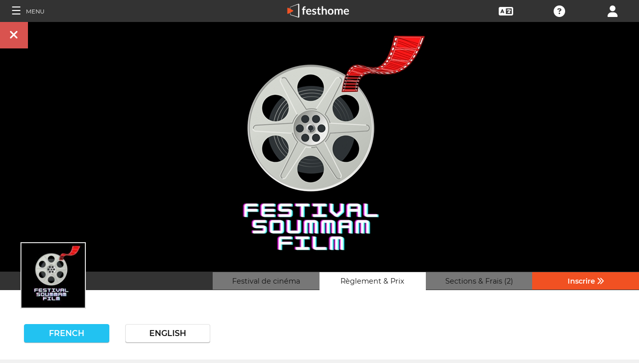

--- FILE ---
content_type: text/html; charset=UTF-8
request_url: https://filmmakers.festhome.com/fr/festival/premier-festival-international-du-film-scientifique-de-bejaia
body_size: 18086
content:
<!DOCTYPE html>
<html xmlns="http://www.w3.org/1999/xhtml" lang="fr">
<head>
<meta name="title" CONTENT="Premier Festival International du Film Scientifique de Bejaia - Festhome"/>
<meta name="author" CONTENT="Festhome" />
<meta name="description" CONTENT="﻿D&eacute;but du Festival: 12 Decembre 2022     ﻿Fin du Festival: 14 Decembre 2022

Le premier festival international du film scientifique de Bejaia est...">
<meta name="keywords" CONTENT="films, festival de cinéma, inscriptions">
<meta name="revisit" CONTENT="1 day" />
<meta name="distribution" CONTENT="Global" />
<meta name="robots" CONTENT="index,follow" />
<meta http-equiv="Content-Type" content="text/html; charset=utf-8" />
<meta http-equiv="Cache-control" content="public">
<link rel="apple-touch-icon" href="https://festhome.com/favicon.png"/>
<link rel="icon" type="image/png" href="https://festhome.com/favicon.png" />
<meta name="viewport" content="width=device-width, initial-scale=1.0, viewport-fit=cover, minimum-scale=1.0, maximum-scale=1.0, user-scalable=no">


			<link rel="canonical" hreflang="fr" href="https://festhome.com/fr/festival/premier-festival-international-du-film-scientifique-de-bejaia" />
		<link rel="alternate" hreflang="x-default" href="https://festhome.com/festival/premier-festival-international-du-film-scientifique-de-bejaia"/>
		
	<link rel="alternate" hreflang="en" href="https://festhome.com/en/festival/premier-festival-international-du-film-scientifique-de-bejaia"/>	<link rel="alternate" hreflang="es" href="https://festhome.com/es/festival/premier-festival-international-du-film-scientifique-de-bejaia"/>	<link rel="alternate" hreflang="fr" href="https://festhome.com/fr/festival/premier-festival-international-du-film-scientifique-de-bejaia"/>	<link rel="alternate" hreflang="it" href="https://festhome.com/it/festival/premier-festival-international-du-film-scientifique-de-bejaia"/>	<link rel="alternate" hreflang="pt" href="https://festhome.com/pt/festival/premier-festival-international-du-film-scientifique-de-bejaia"/>	<link rel="alternate" hreflang="de" href="https://festhome.com/de/festival/premier-festival-international-du-film-scientifique-de-bejaia"/>	<link rel="alternate" hreflang="ko" href="https://festhome.com/ko/festival/premier-festival-international-du-film-scientifique-de-bejaia"/>	<link rel="alternate" hreflang="ja" href="https://festhome.com/ja/festival/premier-festival-international-du-film-scientifique-de-bejaia"/>	<link rel="alternate" hreflang="ru" href="https://festhome.com/ru/festival/premier-festival-international-du-film-scientifique-de-bejaia"/>	

<title>Premier Festival International du Film Scientifique de Bejaia</title>



<!--<link rel="preconnect" href="https://kit-pro.fontawesome.com">-->
<!--<link rel="preconnect" href="https://stats.g.doubleclick.net">-->
<!--<link rel="preconnect" href="https://www.google-analytics.com">-->
<link rel="preconnect" href="https://www.googletagmanager.com" crossorigin>
<link rel="preconnect" href="https://widget.uservoice.com">

<style>
/*
.jwplayer:focus{outline:0}
.jw-tab-focus:focus{
	outline:#0b7ef4 solid 2px;
	outline: none;
	outline:#f15122 solid 0px;
}
.input_pay_class input[type=radio]:checked+label{border-color: #22c2f1;}
.input_pay_class label > img {height: 44px;}
#waivers_table { overflow: auto; }
*/
div.rating:before { color: #999 !important; }
.festhome-bg-medgrey-color { background-color: #999 !important;	}
.profile_circle {
position: relative;
display: inline-block;
height: 0;
border-radius: 50%;
-webkit-box-shadow: 0 @shadow-length 0 0 @shadow;
box-shadow: 0 @shadow-length 0 0 @shadow;
text-shadow: 0 @shadow-length 0 @shadow;
background: #fff;
color: #f15122;
font-size: 4em;
text-align: center;
line-height: 0;
background-size: cover; background-repeat: no-repeat; border: 1px solid #111; width: 42%; padding: 20% 0;
}
.input_button.dark-button {
	text-decoration: none;
	color: #22c2f1;
	background: rgba(33, 33, 33, 0.9);
	border: 1px solid #333;
}
.input_button.dark-button:hover {
	color: #fff;
	background:#222;
	border: 1px solid #22c2f1;
}
</style>
	
<script>
function analytics_script(){
  
  (function(i,s,o,g,r,a,m){i['GoogleAnalyticsObject']=r;i[r]=i[r]||function(){
  (i[r].q=i[r].q||[]).push(arguments)},i[r].l=1*new Date();a=s.createElement(o),
  m=s.getElementsByTagName(o)[0];a.async=1;a.src=g;m.parentNode.insertBefore(a,m)
  })(window,document,'script','//www.googletagmanager.com/gtag/js?id=G-T7NKZY3MN3','ga');
  
  window.dataLayer = window.dataLayer || [];
  function gtag(){dataLayer.push(arguments);}
  gtag('js', new Date());

  gtag('config', 'G-T7NKZY3MN3', { 'anonymize_ip': true });
/*
  (function(i,s,o,g,r,a,m){i['GoogleAnalyticsObject']=r;i[r]=i[r]||function(){
  (i[r].q=i[r].q||[]).push(arguments)},i[r].l=1*new Date();a=s.createElement(o),
  m=s.getElementsByTagName(o)[0];a.async=1;a.src=g;m.parentNode.insertBefore(a,m)
  })(window,document,'script','//www.google-analytics.com/analytics.js','ga');

  ga('create', 'G-T7NKZY3MN3', {
	  'storage': 'none',
	  'clientId': 'visitor-f81adc2c-f05d-4a80-ba03-b934f928fb6b'
	});
  ga('set', 'anonymizeIp', true);
  ga('send', 'pageview');
*/
}
</script>


<!-- Google Sign In -->
<meta name="google-signin-scope" content="profile email"/><meta name="google-signin-client_id" content="790093190230-a01d1bj6l6eknacsuvk26i9aeor7lb7j.apps.googleusercontent.com"/>

   	   				
	<!-- Facebook -->
	<meta property="og:title" content="Premier Festival International du Film Scientifique de Bejaia"/>	<meta property="og:type" content="website"/>	<meta property="og:image" content="http://festhomedocs.com/festivals/7374/logo-7374.jpg"/>	<meta property="og:url" content="https://festhome.com/f/7374/1/1"/>	<meta property="og:site_name" content="Festhome"/>	<meta property="fb:admins" content="628417192"/>	<meta property="fb:app_id" content="144447425612680"/>		<meta property="og:description" content="- Deadline: 01 Nov 2022
- No Entry Fee
- Short and Feature Films: "/>	
	<!-- Twitter -->
	<meta name="twitter:card" content="product"/>	<meta name="twitter:title" content="Premier Festival International du Film Scientifique de Bejaia"/>		<meta name="twitter:description" content="- Deadline: 01 Nov 2022
- No Entry Fee
- Short and Feature Films: "/>	<meta name="twitter:image" content="http://festhomedocs.com/festivals/7374/logo-7374.jpg"/>	<meta name="twitter:site" content="@festhome"/>	<meta name="twitter:data1" content="2022-08-01"/>	<meta name="twitter:label1" content="Call for entries / Apertura"/>	<meta name="twitter:data2" content="2022-11-01"/>	<meta name="twitter:label2" content="Deadline / Cierre"/>	<meta name="twitter:image:width" content="240"/>	<meta name="twitter:image:height" content="160"/>	<meta name="twitter:domain" content="festhome.com"/>	
		<script type="application/ld+json">
	{
		"@context": "https://schema.org",
		"@type": "Event",
		"url": "https://festhome.com/festival/premier-festival-international-du-film-scientifique-de-bejaia",
		"name": "Premier Festival International du Film Scientifique de Bejaia",
		"startDate": "2022-12-12",
		"endDate": "2022-12-14",
		"description": "﻿D&eacute;but du Festival: 12 Decembre 2022     ﻿Fin du Festival: 14 Decembre 2022

Le premier festival international du film scientifique de Bejaia est organis&eacute; par l'universit&eacute; Abderahmane Mira de Bejaia.

Le film scientifique occupe une place de choix, dans l'arsenal des outils didactiques pour la transmission du savoir.

Le festival que nous organisons se propose de lever les r&eacute;ticences a la t&eacute;l&eacute; communication par &quot; &eacute;cran catodique interpos&eacute; &quot; augmentant par voie de cons&eacute;quence la masse critique dans notre universit&eacute;.

Le festival accepte les films...",
		"image": [
			"https://festhomedocs.com/festivals/7374/logo-uncut-7374.jpg",
			"https://festhomedocs.com/festivals/7374/foto1_small-7374.jpg",
			"https://festhomedocs.com/festivals/7374/foto2_small-7374.jpg",
			"https://festhomedocs.com/festivals/7374/foto3_small-7374.jpg",
			"https://festhomedocs.com/festivals/7374/foto4_small-7374.jpg"
		],
		"location": {
			"@type": "Place",
			"address": {
				"@type": "PostalAddress",
				"streetAddress": "Université de Bejaia",
				"addressLocality": "Bejaia",
				"postalCode": "06000",
				"addressRegion": "Bejaia",
				"addressCountry": "Algeria"
			}
				}
			}
	</script>
		
	<style>.text-left,caption{text-align:left}a,body{color:#111}*,.main-nav{box-sizing:border-box}#navbar_menu,.main-nav{height:100%;position:fixed;z-index:155;top:0}.main-nav,.navbar_element,.toggle-menu,body,h1,h2,h3,h4,h5,h6{font-weight:400}.menu,.menu .fa{font-size:1.8em;line-height:42px;vertical-align:middle}blockquote,body,dd,div,dl,dt,fieldset,form,h1,h2,h3,h4,h5,h6,input,li,ol,p,pre,td,textarea,th,ul{margin:0;padding:0}table{border-collapse:collapse;border-spacing:0}abbr,acronym,fieldset,img{border:0}address,caption,cite,code,dfn,em,th,var{font-style:normal;font-weight:400}ol,ul{list-style:none}h1,h2,h3,h4,h5,h6{font-size:100%}q:after,q:before{content:''}#preWrap,body,html{height:100%}body{font-family:Montserrat,"Font Awesome 5 Pro",sans-serif;text-rendering:optimizeLegibility;-webkit-font-smoothing:antialiased;-moz-font-smoothing:antialiased;-moz-osx-font-smoothing:grayscale;-o-font-smoothing:antialiased;background-color:#f1f1f1}[class*=col-]{width:100%;float:left}@media only screen and (max-width:767px),only screen and (max-height:400px){.mobile_hide{display:none}.film-content{margin-left:0!important}.tabs-links .tabs li{margin:0!important;padding:.5em .7em!important}.percentage-padded{padding:10% 0 15%!important}}@media only screen and (min-width:767px) and (max-width:1024px){.computer_hide,.ipad_hide{display:none}.col-1{width:8.33%}.col-2{width:16.66%}.col-3{width:25%}.col-4{width:33.33%}.col-5{width:41.66%}.col-6{width:50%}.col-7{width:58.33%}.col-8{width:66.66%}.col-9{width:75%}.col-10{width:83.33%}.col-11{width:91.66%}.col-12{width:100%}}@media only screen and (min-device-width:767px) and (max-device-width:1024px) and (orientation:landscape){.ipad_hide,.ipad_ls_hide{display:none}}@media only screen and (min-device-width:767px) and (max-device-width:1024px) and (orientation:portrait){.computer_hide,.ipad_hide,.ipad_pt_hide{display:none}.col-1{width:8.33%}.col-2{width:16.66%}.col-3{width:25%}.col-4{width:33.33%}.col-5{width:41.66%}.col-6{width:50%}.col-7{width:58.33%}.col-8{width:66.66%}.col-9{width:75%}.col-10{width:83.33%}.col-11{width:91.66%}.col-12{width:100%}}@media only screen and (min-width:1024px){.computer_hide{display:none}.col-1{width:8.33%}.col-2{width:16.66%}.col-3{width:25%}.col-4{width:33.33%}.col-5{width:41.66%}.col-6{width:50%}.col-7{width:58.33%}.col-8{width:66.66%}.col-9{width:75%}.col-10{width:83.33%}.col-11{width:91.66%}.col-12{width:100%}}.row::after{content:"";clear:both;display:table}.text-center{text-align:center}.text-right{text-align:right}a{text-decoration:none;outline:0}a:hover{color:#f15122}.padding{padding:1em}.padding-half{padding:.5em}.toggle-menu{cursor:pointer;color:#fff;font-size:1.8em}.toggle-menu label{margin-left:5%;vertical-align:text-bottom;cursor:pointer}@media only screen and (max-width:767px),only screen and (max-height:400px){.main-nav{width:83.3%}}@media only screen and (min-device-width:767px){.main-nav{width:33.3%}}.main-nav{background-color:#333;color:#fff;border-right:1px solid #999;left:-83.3%;transition:width .3s ease;max-width:23.5em}#navbar_menu{background:#222;width:40px;text-align:center;left:0}#navbar_menu label{float:left;text-align:center;color:#f15122;border-bottom:1px solid #999;width:40px;padding:8px 0;margin-bottom:0}#navbar_menu label:hover{background-color:#f15122;color:#fff}.navbar_element{float:right;padding:5px 0;border-top:1px solid #999;font-size:13px;width:165px;width:100%;text-align:left}.navbar_element img{width:20px;height:20px;padding:5px;background-color:#4c4c4c;margin:0 10px 0 15px;vertical-align:middle}#navbar_menu img{width:25px;height:25px;padding:0;margin:0 1px 0 auto;vertical-align:middle}.navbar_item{opacity:0;transition:opacity 1.4s ease-in-out 0s;width:100%;font-size:3em;padding:12px;color:#fff;text-align:center;cursor:pointer}.navbar_item a,.navbar_item p{font-size:.35em;margin-top:.15em;text-transform:uppercase;font-weight:200;color:#fff}.navbar_item.opened{opacity:1}.navbar_item p{border-bottom:1px solid #333}.navbar_item a:after,.navbar_item p:hover{border-bottom:1px solid #f15122}.navbar_item a:after{width:50%;margin:0 auto;display:block;content:'';transform:scaleX(0);transition:all .3s cubic-bezier(.445,.05,.55,.95)}.navbar_item a:hover:after{transform:scaleX(1)}.navbar_separator{width:100%;padding:8px;color:#fff;background-color:#444;border-bottom:1px solid #999}.navbar_air_separator{width:100%;padding:16px;color:#fff}.navbar_item.big{text-align:center;margin-right:0}.navbar_item.big .fa{float:none;font-size:1em;margin-right:0}.navbar_item .fa{font-size:.9em;vertical-align:middle;margin-right:.3em}.navbar_item input{margin:.1em .3em;padding:.6em;width:98%;font-size:.25em}.navbar_item form div{margin:0 auto}.main-nav div.nav-dropdown{background-color:#333}.main-nav .nav-dropdown ul{display:none;background-color:#333;background-color:rgba(33,33,33,.92);border:1px solid #999}.menu,.menu div.dropdown,.menu div:hover>ul{background-color:#333}.main-nav .nav-dropdown h3{margin-bottom:.3em}.main-nav .nav-dropdown li{text-align:center;font-size:.35em;display:block;transition:.2s;overflow:hidden;font-weight:200;padding:.4em 1em;min-width:200px}.main-nav div:hover>ul{display:block;position:absolute;left:100%;margin-top:-12%}.main-nav .nav-dropdown li a{font-size:.9em;text-transform:capitalize;color:#fff;border:none}.main-nav .nav-dropdown li a:hover{color:#f15122;border:none}.menu,.menu div a{color:#fff}header{z-index:160}.menu{align-items:center;height:44px;font-size:.8em;overflow:hidden}.menu div,.menu ul{height:100%}.menu .fa{font-size:1.8em}.menu div a:hover{color:#f15122}.menu div{margin:auto;padding:0;text-align:center;text-transform:uppercase}.menu div.right{float:right}.menu .dropdown ul,.sub-menu .dropdown ul{height:auto;position:absolute;z-index:10;border-bottom-left-radius:4px;border-bottom-right-radius:4px;display:none;color:#111}.menu .dropdown ul{border:1px solid #8c8c8c;border-top:1px solid #333;margin-top:1px;font-size:.9em}.menu .dropdown li,.sub-menu .dropdown li{text-align:center;float:none;display:block;height:32px;line-height:32px;border-top:1px solid #8c8c8c;transition:.2s;overflow:hidden}.menu .dropdown li:first-child,.sub-menu .dropdown li:first-child{border-top:none}.menu .dropdown li:hover,.menu div:hover>ul,.sub-menu .dropdown li:hover{display:block}.menu .dropdown li a,.sub-menu .dropdown li a{height:30px;letter-spacing:0;border:none;border-radius:0;box-shadow:none;background:0 0;line-height:32px;text-transform:capitalize;padding:0 .5em}.menu .dropdown li a:hover{color:#f15122}.menu input{margin:.6em auto;padding:.6em;width:85%;width:100%;background-color:#444;color:#fff;border:1px solid #444}.sub-menu{align-items:center;height:44px;line-height:42px;line-height:41px;color:#fff;font-size:.8em;background-color:#ddd;border-bottom:1px solid #eee;border-bottom:1px solid #8c8c8c;text-align:center;overflow-x:scroll;overflow-y:hidden;white-space:nowrap;overflow:-moz-scrollbars-none}.sub-menu::-webkit-scrollbar{display:none}.sub-menu a,.sub-menu div{padding-left:1.5em;display:inline-block;color:#111;overflow:hidden;height:43px;border:1px solid transparent;border-bottom:none;border-top:none}.sub-menu .dropdown>a{padding:0}.sub-menu .dropdown ul{border:1px solid #8c8c8c;border-top:1px solid transparent}.sub-menu div:hover>ul{display:block;background-color:#ddd;margin-left:-1.5em}.sub-menu .active-page{font-weight:700;position:relative;background-color:#f1f1f1;border-bottom:1px solid #f1f1f1;border-top:1px solid #f1f1f1;border-left:1px solid #8c8c8c;border-right:1px solid #8c8c8c;padding-right:1.5em;margin-left:1.5em}#sub-menu-scroll-left,#sub-menu-scroll-right{background-color:#ddd;z-index:1;width:3%;position:absolute;cursor:pointer}.sub-menu .active-page:before{color:#22c2f1;content:"\f061";font-weight:700;margin-right:.6em}.sub-menu-start{width:3%}#sub-menu-scroll-left{left:0}#sub-menu-scroll-right{right:0}#user-menu.sub-menu{background-color:#fff;font-size:.8em}#user-menu-scroll-left{background-color:#fff;width:3%;position:absolute;left:0;cursor:pointer}#user-menu-scroll-right{background-color:#fff;width:3%;position:absolute;right:0;cursor:pointer}#user-menu .dropdown ul{font-size:.8em;background-color:#fff}.search-result,.search-result-title{padding:.2em;font-size:.7em}@-moz-document url-prefix(){#user-menu .dropdown ul,.sub-menu div:hover>ul{margin-top:-1px}}#festivals-top-elements{position:relative}.menu-search-results{position:absolute;top:42px;right:0;width:100%;max-width:400px;border:2px solid #ccc;border-radius:5px;background:#444;z-index:99}.search-result-title{font-weight:700;text-transform:uppercase;color:#fff}.festival-viewer-banner{background-size:cover;height:500px;width:100%;background-position:center}@media only screen and (max-width:767px),only screen and (max-height:400px){.festival-viewer-banner{height:200px}}.festival-viewer-menu{min-height:36px;background-color:#333;border-top:1px #333 solid;position:relative}.festival-viewer-logo-container{height:36px;text-align:center}.festival-viewer-logo_new{height:133px;border:2px solid #ddd;margin:-60px auto 0;z-index:2;display:inline-block;image-rendering:-webkit-optimize-contrast}.tab-viewer li{height:36px;line-height:36px;margin:0 auto;text-align:center;background-color:#777;border-bottom:1px solid #333;font-size:.9em}.tab-viewer li.active,.tab-viewer li:hover{background-color:#fff;border-bottom:1px solid #fff}.tab-viewer li:hover{color:#f15122}.tab-viewer li.active{color:#111}li.tab-viewer-submit{background-color:#f15122;color:#fff}li.tab-viewer-submit:hover{color:#fff}.festival-viewer-content{background-color:#fff}.festival-viewer-title{font-size:2.5em;font-weight:700;color:#333}.festival-viewer-box-title{font-size:1em;text-align:center;margin-bottom:.5em;font-weight:200}.festival-viewer-reqs-text{font-size:.7em;text-transform:uppercase}.festival-viewer-reqs-text .fa{color:#22c2f1}.festival-viewer-reqs-text span{text-transform:capitalize}.festival-viewer-location-border{border:1px solid #999;margin-bottom:2em;border-radius:4px}.festival-viewer-location-border label{border-bottom:1px solid #22c2f1}.festival-viewer-location{padding:1em;font-size:.8em;color:#646464;overflow:hidden}.festival-viewer-location a{color:#646464}.festival-viewer-dates{height:48px;border-left:2px solid #ddd;display:table;width:100%}.festival-viewer-dates.countdown-months{background-color:#00A300;color:#fff;border:2px solid #111}.festival-viewer-dates.countdown-days{background-color:#f1b922;color:#111;border:2px solid #111}.festival-viewer-dates.countdown-hours{background-color:#f1225a;color:#fff;border:2px solid #111}.festival-viewer-dates.active-dl{border-left:2px solid green;border-left:2px solid #22f151}.festival-viewer-dates.active-dl.closed-dl{border-left:2px solid #111;background-color:#111;color:#fff}.festival-viewer-dates.starting-dl{border-left:2px solid #74daf4;background-color:#74daf4;color:#fff}.festival-viewer-dates .fa{font-size:1.5em;vertical-align:middle;display:table-cell}.festival-viewer-dates-text{padding-left:1em;display:table-cell;vertical-align:middle}.festival-viewer-dates-text span{font-size:.9em;font-weight:200}.festival-viewer-my-rating{line-height:0}.festival-viewer-my-rating .fa,.festival-viewer-my-rating .fab,.festival-viewer-my-rating .far,.festival-viewer-my-rating .fas,.festival-viewer-my-rating div.rating{cursor:pointer;color:#999;font-size:.4em}
	</style>
	


<!-- Blog OG -->



	<script id="ze-snippet" src="https://static.zdassets.com/ekr/snippet.js?key=0e0070de-302e-4078-84de-5d0dad53176e"> </script>
	<!--Start of Zendesk Chat Script-->
	<script type="text/javascript">
	function zopim_script(){ 
		window.zESettings = {
		 webWidget: {
		   authenticate: {
		     chat: {
		       jwtFn: function(callback) { 
		         fetch('/users/jwt_chat').then(function(res) {
		            res.text().then(function(jwt) {
		             callback(jwt);
		            });
		          });
		        }
		      } 
		    }
		  }
		};
	}
	
	function zopim_script_old(){
		//console.log('loaded zopim');
		window.$zopim||(function(d,s){var z=$zopim=function(c){z._.push(c)},$=z.s=
		d.createElement(s),e=d.getElementsByTagName(s)[0];z.set=function(o){z.set.
		_.push(o)};z._=[];z.set._=[];$.async=!0;$.setAttribute("charset","utf-8");
		$.src="https://static.zdassets.com/ekr/snippet.js?key=0e0070de-302e-4078-84de-5d0dad53176e";z.t=+new Date;$.
		type="text/javascript";e.parentNode.insertBefore($,e)})(document,"script");
		$zopim(function() {
			// Insert API calls below this line
			// e.g. $zopim.livechat.setLanguage('en');
			
			$zopim.livechat.bubble.hide();
			$zopim.livechat.button.setHideWhenOffline(true);
						// Insert API calls above this line
		});
	}
	</script>
	<!--End of Zendesk Chat Script-->


<script type="text/javascript">
function uservoice_script(){
	
	// Include the UserVoice JavaScript SDK (only needed once on a page)
	UserVoice=window.UserVoice||[];(function(){var uv=document.createElement('script');uv.type='text/javascript';uv.async=true;uv.src='//widget.uservoice.com/tb9T1temMc2SuUSs42nIA.js';var s=document.getElementsByTagName('script')[0];s.parentNode.insertBefore(uv,s)})();
	// Set colors
			UserVoice.push(['set', {
	  accent_color: '#f15122',
	  trigger_color: 'white',
	  trigger_background_color: '#f15122',
	  left: '5px',
	  height: '400px',
	  menu_enabled: false,
	  post_suggestion_enabled: false,
	  smartvote_enabled: false,
	  permalinks_enabled: false,
	  ticket_custom_fields: {
						//'vacation': '1',
		'type': 'FESTHOME'
	  },
	  	  strings: {
	  	contact_title: 'Send a message or call us',
	  		  	contact_message_placeholder: 'Festival contact: malekdanoune@gmail.com\n\n' + 'Festhome Support:' + '\n' + 'Message us here' + '\n' + '\n' + 'Note: Messages sent here are not sent to festival contacts, only Festhome Support.',
	  		  	//contact_message_placeholder: 'Give feedback or ask for help!' + '\n' + '\n' + 'Support limited from 4th to 10th February due to our assistance to the Clermont-Ferrand and Berlin Film Markets',
	  	contact_skip_instant_answers_button: 'Skip and send message',
	  	contact_success_title: 'Message sent!',
	  	contact_success_body: 'We will get back to you soon!',
	  }
	  	}]);
	
	UserVoice.push(['identify', {
					}]);
}
</script>

<script type="text/javascript">    
    window.display_menu = 0;
    function DisplayMenu(){
    	$('#nav-icon1, #nav-icon2').toggleClass('open');
		if(window.display_menu == 0){
			$('.toggle-menu label').fadeOut( 300 );
			$('.main-nav').animate({'left': '0'}, 500, 'easeInOutCubic');
			
			$('.navbar_item').addClass('opened');
			
			$('#navbar_menu').animate({'border-right': '0px solid #222;'}, 300, 'easeInOutSine');
			$('#navbar_menu').addClass('display_none');
			window.display_menu = 1;
		} else {
			$('.toggle-menu label').fadeIn( 300 );
			$('.main-nav').animate({'left': '-83.3%'}, 500, 'easeInOutCubic');
			
			$('.navbar_item').removeClass('opened');
			
			$('#navbar_menu').removeClass('display_none');
			window.display_menu = 0;
		}
	}
</script>

</head>
<body>
	
	<!--
	    <p style="height:14px;background:#f15122;font-size:12px;text-align:center;font-weight:bold;margin: 0px;">We have had a hardware incident with the servers and are bringing back the services, sorry and thank you for your patience.</p>
        -->
    
	
	<noscript>
    	<p class="festhome-bg-color padding-half text-center">JavaScript est désactivé dans votre navigateur. Ce site nécessite JavaScript pour fonctionner correctement. Veuillez activer JavaScript ou contacter le support technique</p>
	</noscript>
    <header class="header row">
	    <style>
:root {
  --h: 5rem;
  
  --g-red: #D04B36;
  --g-orange: #E36511;
  --g-yellow: #FFBA00;
  --g-green: #00B180;
  --g-blue: #147AAB;
  --g-indigo: #675997;
  
  --t-blue: #4FA5C2;
  --t-pink: #F587AC;
  --t-white: #F9FBFC;
  
  --b-pink: #C1357E;
  --b-purple: #675997;
  --b-blue: #0655A9;
  
  --p-magenta: #FA5E5B;
  --p-yellow: #FFBA00;
  --p-blue: #4FA5C2;
  
  --a-black: #000000;
  --a-grey: #A3A3A3;
  --a-white: #FFFFFF;
  --a-purple: #800080;
  
  --nb-black: #000000;
  --nb-yellow: #FFF433;
  --nb-white: #FFFFFF;
  --nb-purple: #9B59D0;
}
.event-pride-background {
	background-image: linear-gradient(var(--g-red) 0%, var(--g-red) 16.6666%, var(--g-orange) 16.6666%,var(--g-orange) 33.333%, var(--g-yellow) 33.333%, var(--g-yellow) 50%, var(--g-green) 50%, var(--g-green) 66.6666%, var(--g-blue) 66.6666%, var(--g-blue) 83.3333%, var(--g-indigo) 83.3333%, var(--g-indigo) 100%);
}
.event-xmas-background, .menu.event-xmas-background div:hover>ul {
	background-color: #B3000C !important;
}
.menu.event-xmas-background input {
	background-color: #fff !important;
	color: #B3000C !important;
}
.event-women-background, .menu.event-women-background div:hover>ul {
	background-color: #46296E !important;
}
</style>
	
<script>
	function SearchSite(){
		var value = $('#search_site_data').val();
		
		//$('#card-tags_'+relacion_id).val('...').addClass('festhome-bg-yellow-color');
		
		$.ajax({
		  type: "POST",
		  url: "/homes/search",
		  data: {"value": value},
		  dataType: "html",
		  cache: false
		})
		.done(function(response) {
			if(response){
				$('#search_site_results').removeClass('display_none');
				$('#search_site_results').html(response);
				$('#search_site_data').css('color', 'white');
			} else {
				$('#search_site_data').css('color', 'red');
				$('#search_site_results').addClass('display_none');
				//$('#search_site_results').html('Nothing Found...');
			}
		});
	}
</script>

<div class="menu row col-12   ">
    
	<div class="toggle-menu left col-1" onclick="DisplayMenu();" style="max-width: 16.6%; max-width: 10.6%;">
        <label><span id="nav-icon1"><span></span><span></span><span></span></span> <!--<i class="fad fa-holly-berry"></i>--> <span class="mobile_hide" style="font-size: 0.5em; vertical-align: middle; text-transform: uppercase;">&nbsp;Menu</span></label>
	</div>
	
	<div class="mobile_hide col-4"></div>
	<div class="mobile_hide col-2">
		<a href="https://festhome.com/"><img src="https://festhomedocs.com/img/logos/festhome_white.svg" style="max-width: 100%; height: 100%; padding:0px; margin: 0 auto;" alt=""/></a>
	</div>
	<div class="computer_hide col-2" style="max-width: 41.8%;">
		<a href="https://festhome.com/"><img src="https://festhomedocs.com/img/logos/festhome_white.svg" style="max-width: 100%; height: 100%; padding:0px; margin: 0 auto;" alt=""/></a>
	</div>
    	
		
    <div class="right col-1" style="max-width: 16.6%;">
		<a href="/login" title="﻿Connexion"><i class="fa fa-user"></i></a>    </div>
    
		
        
	    <div class="right col-1 mobile_hide pointer open_ajax" href="/festivales/support_check/premier-festival-international-du-film-scientifique-de-bejaia" >
	    	<a title="Support Technique"><i class="fa fa-question-circle"></i></a>
	    </div>
    
    	
    <div class="right col-1 mobile_hide dropdown" style="max-width: 16.6%;">
		<a href="/english"><i class="fa fa-language"></i></a>		<ul style="min-width: 8%;">
	        <li><a href="/en/festival/premier-festival-international-du-film-scientifique-de-bejaia">English</a></li>
	        <li><a href="/es/festival/premier-festival-international-du-film-scientifique-de-bejaia">Español</a></li>
	        <li><a href="/fr/festival/premier-festival-international-du-film-scientifique-de-bejaia">Français</a></li>
	        <li><a href="/it/festival/premier-festival-international-du-film-scientifique-de-bejaia">Italiano</a></li>
	        <li><a href="/pt/festival/premier-festival-international-du-film-scientifique-de-bejaia">Português</a></li>
	        <li><a href="/de/festival/premier-festival-international-du-film-scientifique-de-bejaia">Deutsch</a></li>
	        <li><a href="/ru/festival/premier-festival-international-du-film-scientifique-de-bejaia">русский</a></li>
	        <li><a href="/ko/festival/premier-festival-international-du-film-scientifique-de-bejaia">한국어</a></li>
	        <li><a href="/ja/festival/premier-festival-international-du-film-scientifique-de-bejaia">日本語</a></li>
    	</ul>
    </div>
    
	    
</div>

<div id="search_site_results" class="menu-search-results display_none">
	
</div>

<!-- Filmmakers -->
	
		    	    		        </header>
    <div id="preWrap">
	
					
	    
<div id="main-nav" class="main-nav row col-1" style="">
	
	<div class="navbar_item col-1" onclick="DisplayMenu();" style="text-align: center;">
		<span id="nav-icon2"><span></span><span></span><span></span></span> <!--<i style="cursor: pointer; float: none; font-weight: 100; font-size: 0.4em;" class="fa fa-times"></i>-->
	</div>
	
	<div class="navbar_air_separator col-1"></div>
	
		    <div class="navbar_item col-1">
	    	<a href="/login">﻿Connexion</a>	    </div>
	    <div class="navbar_item col-1">
			<a href="/register">﻿S’inscrire</a>	    </div>
		
	<div class="navbar_air_separator col-1"></div>
	<!--<div class="navbar_separator col-1"></div>-->
	
		
		
	<div class="navbar_air_separator col-1"></div>
	<div class="navbar_air_separator col-1"></div>
	
        	    	
	<div class="navbar_separator col-1" style="font-style: italic; text-align: center; font-size: 0.7em; border: none;">﻿Aller à...</div>
	
    <div class="navbar_item col-1">
		<a href="https://filmmakers.festhome.com"><b style="color: #f15122;">&bullet;</b> ﻿Zone de Cinéastes</a>    </div>
    
    <div class="navbar_item col-1">
		<a href="https://festivals.festhome.com">﻿Zone de Festivals</a>    </div>
    
    <div class="navbar_item col-1">
		<a href="/industry_events">Industry Area</a>    </div>
    
        <div class="navbar_item col-1">
		<a href="https://tv.festhome.com">Festhome TV</a>    </div>
	<div class="navbar_item nav-dropdown col-1">
		<a>﻿Langue&nbsp;&nbsp;&#x25BE;</a>
		<ul>
	        <li><a href="/en/festival/premier-festival-international-du-film-scientifique-de-bejaia">English</a></li>
	        <li><a href="/es/festival/premier-festival-international-du-film-scientifique-de-bejaia">Español</a></li>
	        <li><a href="/fr/festival/premier-festival-international-du-film-scientifique-de-bejaia">Français</a></li>
	        <li><a href="/it/festival/premier-festival-international-du-film-scientifique-de-bejaia">Italiano</a></li>
	        <li><a href="/pt/festival/premier-festival-international-du-film-scientifique-de-bejaia">Português</a></li>
	        <li><a href="/de/festival/premier-festival-international-du-film-scientifique-de-bejaia">Deutsch</a></li>
	        <li><a href="/ru/festival/premier-festival-international-du-film-scientifique-de-bejaia">русский</a></li>
	        <li><a href="/ko/festival/premier-festival-international-du-film-scientifique-de-bejaia">한국어</a></li>
	        <li><a href="/ja/festival/premier-festival-international-du-film-scientifique-de-bejaia">日本語</a></li>
		</ul>
	</div>
        
</div>	    
	    <div id="wrap">
		    
		    		    		    	    
						
			<div id="content_wrapper">
	        	
<div class="">

<script src="https://js.stripe.com/v3/"></script>

<style>
	.festival_extra_tab {
		height: auto;	    	
	}
	.festival_extras_content{
		height: auto;	
	}
</style>

<div id="" style="height: auto;">
	<div id="filmmaker_viewer" style="height: auto;">
		<div id="filmmaker_viewer_data" style="width: 100%; background-color: #b8b8b8; margin: 0 auto; height: auto; overflow: hidden;">






	   
	                
            
					
		
						
		
	
				
								

<!--
<div class="viewer_spinner" style="width: 100%; height: 230px; display: none;">
	<img src="https://festhomedocs.com/img/spinner_grey.GIF" style="display: block; vertical-align: middle; margin: 90px auto 0 auto; width: 64px; height: 64px;" alt=""/><br style="clear: both;">
</div>
-->

<div class="col-12 festival-viewer">
	<div class="festival-viewer-banner" style="background-image: url(https://festhomedocs.com/festivals/7374/banner_big-7374.jpg);">
				<div class="festival-viewer-buttons-holder-left position-absolute">
			<a class="festival-viewer-buttons festhome-bg-red-color" onClick="CloseViewer();" title="﻿Fermer">
				<i class="fa fa-times"></i>
			</a>
		</div>
	</div>
	
	<div class="col-12 festival-viewer-menu ">
		<div class="col-2 festival-viewer-logo-container">
		   		   		<img class="festival-viewer-logo_new" alt="Logo of Premier Festival International du Film Scientifique de Bejaia" src="https://festhomedocs.com/festivals/7374/logo_thumb-7374.jpg">
		   				<!--<div class="festival-viewer-logo" style="background-image:url(https://documents.festhome.com/festivals/7374/logo-7374.jpg); "></div>-->
				<!--<div class="festival-viewer-logo-sq" style="background-image:url(https://devfm.festhome.com/img/tests/18813906_10154643893506417_1323595348861332097_n.jpg); "></div>-->
		   		</div>
					<div class="col-2 mobile_hide">&nbsp;</div>
				<div class="col-8 festival-viewer-tablinks">
			<div class="tab-viewer">
			    <ul class="tab-viewer" style="margin: 0 auto;">
					<li class="col-3"><a href="#tab_viewer-1">Festival de cinéma</a></li>
					<li class="col-3"><a href="#tab_viewer-2">﻿Règlement & ﻿Prix</a></li>
										<li class="col-3"><a href="#tab_viewer-3">﻿Sections & ﻿Frais (2)</a></li>
					<li class="col-3 tab-viewer-submit"><a href="#tab_viewer-4" class=""><b>Inscrire</b>&nbsp;<i class="fa fa-chevron-double-right"></i></a></li>
								    </ul>
			</div>
		</div>
	</div>
	
	<div class="col-12 festival-viewer-content">
		
		<div class="col-12 festival-viewer-spinner padding">
			&nbsp;<i class="fa fa-circle-notch fa-spin fa-3x fa-fw"></i>&nbsp;
		</div>
		
		<div class="col-12">
			
			<div id="tab_viewer-1" class="col-12 tab-viewer_content padding">
				
				<br style="clear: both;"/>
					
				<div class="col-2">&nbsp;</div>
				<div class="col-10 festival-viewer-title text-center">
					
										
					<h1 class="text-bold">Premier Festival International du Film Scientifique de Bejaia <span title="﻿Edition">()</span></h1>
																															<!--
					<div class="col-12 festival-viewer-my-rating text-center  text-normal">
						
												<i id="star-0" class="my-rate-stars star-0 fa fa-thumbs-down " onclick="RateFestival(0);"></i>
						<i id="star-1" class="my-rate-stars star-1 fa fa-star " onclick="RateFestival(1);"></i>
						<i id="star-2" class="my-rate-stars star-2 fa fa-star " onclick="RateFestival(2);"></i>
						<i id="star-3" class="my-rate-stars star-3 fa fa-star " onclick="RateFestival(3);"></i>
						<i id="star-4" class="my-rate-stars star-4 fa fa-star " onclick="RateFestival(4);"></i>
						<i id="star-5" class="my-rate-stars star-5 fa fa-star " onclick="RateFestival(5);"></i>
						
																															
						<div id="stars-container" class="rating r-0 rated-stars"></div>
						<div class="text-center" style="font-size: 0.3em;top: 10px;position: relative;">Notes</div>
					</div>
					-->
				</div>
				
				<br style="clear: both;"/>
				<br style="clear: both;"/>
					
				<div class="col-2 padding">
				
					<div class="col-12">
						
						<div class="festival-viewer-box-title">﻿Dates limites</div>
						
					   				   							   						   		
						<div class="col-12 padding festival-viewer-location-border">
					   		<div class="festival-viewer-dates  ">
						   		<p class="festival-viewer-dates-text text-bold">
															            	01 août 2022							        							   		<br>
							   		<span>Appel à Inscriptions</span>
						   		</p>
							   						   		</div>
					   							   		<div class="festival-viewer-dates">
					   		</div>
					   							   		<div class="festival-viewer-dates active-dl closed-dl">
						   		<p class="festival-viewer-dates-text text-bold">
																   			01 nov. 2022							        							   		<br>
							   									   			<span>Festival fermé</span>
							   								   		</p>
							   									   	<i class="fa fa-lock"></i>
							   						   		</div>
					   		
					   		
					   		
														
					   		<div class="festival-viewer-dates">
						   		<p class="festival-viewer-dates-text text-bold">
																   			17 nov. 2022							        							   		<br>
							   		<span>﻿Date de notification</span>
						   		</p>
					   		</div>
							
					   		<div class="festival-viewer-dates countdown-hours festhome-black-color festhome-bg-white-color">
						   		<p class="festival-viewer-dates-text text-bold pointer">
							   		<span title="﻿Début du Festival">
							   									   			12 déc. 2022							        							   		</span><br>
							   		<span title="﻿Fin du Festival">
							   									   			14 déc. 2022							        </span>
						   		</p>
								<i class="fa fa-calendar-alt"></i>
					   		</div>
							
							
						</div>
					</div>
					
					<div class="col-12">
						
						<div class="festival-viewer-box-title">﻿Adresse</div>
						
						<div class=" festival-viewer-location-border">
							<p class="festival-viewer-location" style="word-break: break-all;">
					            <span>Université de Bejaia,&nbsp;</span>
					            <span>06000,&nbsp;Bejaia,&nbsp;Bejaia,&nbsp;Algeria</span>
					            <br><br>
					            
								<a class="" href="http://www.univ-bejaia.dz/vrrelex/fr/" target="_blank">
								    <span class="fa-stack fa-lg">
										<i class="fa fa-circle fa-stack-2x"></i>
										<i class="fa fa-link fa-stack-1x fa-inverse"></i>
									</span>
									<!--<span>Site</span>-->
								</a>
								<a class="" href="mailto:malekdanoune@gmail.com">
								    <span class="fa-stack fa-lg">
										<i class="fa fa-circle fa-stack-2x"></i>
										<i class="fa fa-envelope fa-stack-1x fa-inverse"></i>
									</span>
									<!--<span>﻿Email</span>-->
								</a>
																										<a href="https://facebook.com/profile.php?id=100083508445166" target="_blank" title="﻿Facebook">
									    <span class="fa-stack fa-lg">
											<i class="fa fa-circle fa-stack-2x"></i>
											<i class="fab fa-facebook fa-stack-1x fa-inverse"></i>
										</span>
									</a>
																																											<br style="clear: both"/>
								
							</p>
						</div>
					</div>
						
				</div>
				
				<div class="col-10">
					
					<div class="col-12">
						
						<div class="col-3 padding">
							
							<div class="festival-viewer-box-title">﻿Description du Festival</div>
							
							<div>
							   							   <div class="festival-viewer-type festhome-bg-comp-color">Film Scientifique</div>
							   							   
							   <div class="festival-card-type-holder festival-viewer-type-text">
								   									   <div class="festival-card-type col-12" title="﻿Durée autorisée (﻿Courts-métrages) | ﻿Au cours 1 min.&nbsp;﻿Sous 13 min.">
										   Festival d court métrage&nbsp;>1&apos;&nbsp;13&apos;<										</div>
							   										   									   <div class="festival-card-type col-12" title="﻿Durée autorisée (Long métrages) | ﻿Au cours 52 min.&nbsp;﻿Sous 90 min.">
										   Festival de long métrage&nbsp;>52&apos;&nbsp;90&apos;<										 </div>
							   																		   </div>
							</div>
							
							<br/>
							<br/>
							
																																																																													
							<!--
							<br/>
														-->
							<!--<div class="col-2 festival-viewer-labels padding">--
							<div class="padding-half text-center">
								&nbsp;
							   							   							   							   							   							   							   							</div>
							<!--
							<br/>
							
							<div class="festival-card-type-holder festival-viewer-type-text">
								<div class="festival-card-type col-12">
									﻿Date de notification: 17 novembre 2022								</div>
							</div>
							-->
						</div>
						
						<div class="col-6 padding text-left">
							
							<div class="festival-viewer-box-title">Exigences du Festival</div>
								
						   						   
						   <div class="col-12 padding festival-viewer-location-border" style="margin-bottom: 0;">
							   <div class="col-4 festival-viewer-reqs-text">
								   <div class="info_icon"><i class="fa fa-camera-movie"></i>&nbsp;Festival de cinéma</div>
								   <div class="info_icon_off"><i class="fa fa-film"></i>&nbsp;Fiction</div>
								   <div class="info_icon"><i class="fa fa-eye"></i>&nbsp;Documentaire</div>
								   <div class="info_icon"><i class="fa fa-user"></i>&nbsp;Animation</div>
								   <div class="info_icon_off"><i class="fa fa-rocket"></i>&nbsp;Fantastique</div>
								   <div class="info_icon_off"><i class="fa fa-tint"></i>&nbsp;Terreur</div>
								   <div class="info_icon"><i class="fa fa-flask"></i>&nbsp;Experimental</div>
								   <div class="info_icon_off"><i class="fa fa-music"></i>&nbsp;Music Video</div>
								   <div class="info_icon"><i class="fa fa-question"></i>&nbsp;Autres</div>
								   <div class="info_icon" title="﻿Genres:|Art&nbsp;Autre&nbsp;Biopic&nbsp;Historique&nbsp;Portrait&nbsp;"><i class="fa fa-info"></i>&nbsp;﻿Genres</div>
								   <div class="info_icon" title="﻿Thèmes:|Archéologie&nbsp;Changement climatique&nbsp;Ecologie&nbsp;Environnement&nbsp;Historique&nbsp;Médicament&nbsp;Nature&nbsp;Publicité&nbsp;Santé&nbsp;Santé mentale&nbsp;Science et technologie&nbsp;Ville&nbsp;"><i class="fa fa-info"></i>&nbsp;﻿Thèmes</div>
							   </div>
						   
							   <div class="col-4 festival-viewer-reqs-text">
								   
								   									    <div class="info_icon_off"><i class="fa fa-dollar-sign"></i>&nbsp;N’a pas de frais de d’inscription</div>
								   								   
																		    <div title="Bejaia Algeria" class="info_icon"><i class="fa fa-globe"></i>&nbsp;﻿Festival International </div>
								   								   					   
								   									    <div class="info_icon"><i class="fa fa-hospital"></i>&nbsp;﻿Lieu physique</div>
								   								   
								   									    <div class="info_icon_off"><i class="fa fa-calendar"></i>&nbsp;﻿Date de production:&nbsp;Tout</div>
								   								   
								   									    <div class="info_icon" title="Aland Islands<br/>Germany<br/>Andorra<br/>Austria<br/>Belgium<br/>Vatican City<br/>Denmark<br/>Spain<br/>Faroe Islands<br/>Finland<br/>France<br/>Gibraltar<br/>Greece<br/>Greenland<br/>Ireland<br/>Iceland<br/>Israel<br/>Italy<br/>Liechtenstein<br/>Luxembourg<br/>Malta<br/>Monaco<br/>Norway<br/>Netherlands<br/>Portugal<br/>United Kingdom<br/>San Marino<br/>Sweden<br/>Switzerland<br/>Svalbard and Jan Mayen<br/>Turkey<br/>Albania<br/>Armenia<br/>Azerbaijan<br/>Belarus<br/>Bosnia and Herzegovina<br/>Bulgaria<br/>Czech Republic<br/>Croatia<br/>Slovakia<br/>Slovenia<br/>Estonia<br/>Georgia<br/>South Georgia and South Sandwich<br/>Hungary<br/>Latvia<br/>Lithuania<br/>Macédoine du nord<br/>Moldova<br/>Poland<br/>Romania<br/>Russia<br/>Serbia<br/>Ukraine<br/>Montenegro<br/>Kosovo<br/>Angola<br/>Algeria<br/>Benin<br/>Botswana<br/>Burkina Faso<br/>Burundi<br/>Cape Verde<br/>Cameroon<br/>Central African Republic<br/>Chad<br/>Comoros<br/>Democratic Republic of Congo<br/>Congo<br/>Cote d Ivoire<br/>Egypt<br/>Eritrea<br/>Ethiopia<br/>Gabon<br/>Gambia<br/>Ghana<br/>Guinea<br/>Equatorial Guinea<br/>Guinea-Bissau<br/>Kenya<br/>Lesotho<br/>Liberia<br/>Libya<br/>Madagascar<br/>Malawi<br/>Mali<br/>Morocco<br/>Mauritius<br/>Mauritania<br/>Mayotte<br/>Mozambique<br/>Namibia<br/>Niger<br/>Nigeria<br/>Reunion<br/>Rwanda<br/>Western Sahara<br/>Santa Helena<br/>Sao Tome and Principe<br/>Senegal<br/>Seychelles<br/>Sierra Leone<br/>Somalia<br/>Swaziland<br/>South Africa<br/>Sudan<br/>Tanzania<br/>Togo<br/>Tunisia<br/>Uganda<br/>Djibouti<br/>Zambia<br/>Zimbabwe<br/>South Sudan<br/>">
										    <i class="fa fa-flag"></i>&nbsp;Pays de production:&nbsp;﻿Obligatoire										</div>
								   								   
								   									    <div class="info_icon_off"><i class="fa fa-flag"></i>&nbsp;Pays de tournage:&nbsp;Tout</div>
								   								   
								   									    <div class="info_icon_off"><i class="fa fa-flag"></i>&nbsp;Nationalités des directeurs:&nbsp;Tout</div>
								   								   
																		    <div class="info_icon_off" title="Permis"><i class="fa fa-hand-pointer"></i>&nbsp;Premiers Films&nbsp;<i class="fa fa-check"></i></div>
								   								   
																		    <div class="info_icon_off" title="Permis"><i class="fa fa-graduation-cap"></i>&nbsp;Projets scolaires&nbsp;<i class="fa fa-check"></i></div>
								   								   
								    								    <div class="info_icon" title="﻿Durée autorisée (﻿Courts-métrages) | ﻿Au cours 1 min.&nbsp;﻿Sous 13 min.">
									   <i class="fa fa-compress-alt"></i>&nbsp;Courts-métrages&nbsp;&nbsp;>1&apos;&nbsp;13&apos;<									</div>
							   										   
								    								    <div class="info_icon" title="﻿Durée autorisée (Long métrages) | ﻿Au cours 52 min.&nbsp;﻿Sous 90 min.">
									   <i class="fa fa-expand-alt"></i>&nbsp;Long-métrage&nbsp;&nbsp;>52&apos;&nbsp;90&apos;<									</div>
							   										   
																		    <div class="info_icon_off" title="Permis"><i class="fa fa-microchip-ai"></i>&nbsp;AI Tools&nbsp;<i class="fa fa-check"></i></div>
								   								   
																	   
							   </div>
						   
							   <div class="col-4 festival-viewer-reqs-text">
								   
								   									    <div class="info_icon" title="﻿Obligatoire:|					                					                			English 
														                			French 
																			    "><i class="fa fa-comment"></i>&nbsp;﻿Langues&nbsp;<i class="fa fa-exclamation-triangle festhome-red-color"></i><br/>
									    <span class="">
									    				                			English 
														                			French 
																				</span>
										</div>
								   								   
								   									    <div class="info_icon" title="﻿Obligatoire:|					                					                			Arab 
														                			English 
														                			French 
																			    "><i class="fa fa-closed-captioning"></i>&nbsp;﻿Sous-titres&nbsp;<i class="fa fa-exclamation-triangle festhome-red-color"></i><br/>
									    <span class="">
									    				                			Arab 
														                			English 
														                			French 
																				</span>
										</div>
								   								   
							   </div>
						   </div>
						</div>
						
						<div class="col-3 padding">
							
														<div class="festival-viewer-box-title">Partager sur les réseaux sociaux</div>
							
							<!--
													    -->
						    						    <a class="input_button festival-card-mini" href="#" onclick="ShareFB();return false;" rel="nofollow" share_url="https://festhome.com/f/7374" target="_blank">
							    <i class="fa fa-thumbs-up" style="color: #3b5998;"></i>&nbsp;Facebook&nbsp;
						    </a>
						    <br/>
						    <a class="input_button festival-card-mini" onclick="ShareTW();return false;">
							    <i class="fab fa-twitter" style="color: #00aced;"></i>&nbsp;Tweet
						    </a>
						    						    
						    						</div>
						<!--
						<div class="col-2 padding">
							<div class="col-12">
								<p class="festival-viewer-location text-center">
									Classement									<i class="fa fa-star"></i>
								</p>
								<div class="festival-viewer-my-rating text-center">
									<i class="fa fa-star"></i>
									<i class="fa fa-star"></i>
									<i class="fa fa-star"></i>
									<i class="fa fa-star"></i>
									<i class="fa fa-star"></i>
								</div>
								<!--
								<div class="input_button secondary-button">
									Notes								</div>
								--
							</div>
						</div>
						-->
					</div>
					
					<div class="col-12">
						<!--
						<div class="col-3 padding-sides">
							<div class="festival-label big oscar">
								<img src="https://festhomedocs.com/img/logos/logos_qualifiers/labels/oscar.png"><span>festival de qualification</span>
							</div>
						</div>
						<div class="col-3 padding-sides">
							<div class="festival-label big goya">
								<img src="https://festhomedocs.com/img/logos/logos_qualifiers/labels/goya.png"><span>festival de qualification</span>
							</div>
						</div>
						<div class="col-3 padding-sides">
							<div class="festival-label big fiapf">
								<img src="https://festhomedocs.com/img/logos/logos_qualifiers/labels/fiapf.png"><span>Accrédité</span>
							</div>
						</div>
						<div class="col-3 padding-sides">
							<div class="festival-label big cartoon_dor">
								<img src="https://festhomedocs.com/img/logos/logos_qualifiers/labels/cartoon.png"><span>festival de qualification</span>
							</div>
						</div>
																																																-->
					</div>
					
					<br style="clear: both;"/>
					<br style="clear: both;"/>
					<br style="clear: both;"/>
					<br style="clear: both;"/>
					
																				
									
										<div class="col-12">
												<div class="col-3 padding-half">
							<img class="festival-edit-prom-banner" alt="Photo of Premier Festival International du Film Scientifique de Bejaia" data-src="https://festhomedocs.com/festivals/7374/foto1_small-7374.jpg">
						</div>
																		<div class="col-3 padding-half">
							<img class="festival-edit-prom-banner" alt="Photo of Premier Festival International du Film Scientifique de Bejaia" data-src="https://festhomedocs.com/festivals/7374/foto2_small-7374.jpg">
						</div>
																							<div class="col-3 padding-half">
							<img class="festival-edit-prom-banner" alt="Photo of Premier Festival International du Film Scientifique de Bejaia" data-src="https://festhomedocs.com/festivals/7374/foto3_small-7374.jpg">
						</div>
																		<div class="col-3 padding-half">
							<img class="festival-edit-prom-banner" alt="Photo of Premier Festival International du Film Scientifique de Bejaia" data-src="https://festhomedocs.com/festivals/7374/foto4_small-7374.jpg">
						</div>
											</div>
					<!--
					<div class="col-12">
													<img class="col-3 festival-viewer-photo-sq" src="https://festhomedocs.com/festivals/7374/foto1_small-7374.jpg">
																			<img class="col-3 festival-viewer-photo-sq" src="https://festhomedocs.com/festivals/7374/foto2_small-7374.jpg">
																								<img class="col-3 festival-viewer-photo-sq" src="https://festhomedocs.com/festivals/7374/foto3_small-7374.jpg">
																			<img class="col-3 festival-viewer-photo-sq" src="https://festhomedocs.com/festivals/7374/foto4_small-7374.jpg">
											</div>
					-->
										
				</div>
			   
			</div>
			
			<div id="tab_viewer-2" class="col-12 tab-viewer_content padding">
		        <div class="padding">
			        <!--
			        <div class="col-2 padding">
				        <div class="input_button secondary-button" onclick="ChangeLang(1);">﻿Anglais</div>
			        </div>
			        <div class="col-2 padding">
										        <div class="input_button " onclick="ChangeLang(2);">French</div>
				        			        </div>
			        -->
			        
			        <br style="clear: both;"/>
			        
			        			        			        					        				        						        <div class="col-2 padding">
						        <div class="input_button blue-button" onclick="ChangeLang(999);">French</div>
					        </div>
				        			        			        					        				        						        <div class="col-2 padding">
						        <div class="input_button secondary-button" onclick="ChangeLang(1);">English</div>
					        </div>
				        			        			        					        			        			        					        			        			        					        			        			        					        			        			        					        			        			        					        			        			        					        			        			        					        			        			        
			        <br style="clear: both;"/>
			        <br style="clear: both;"/>
			        
								        
			        			        
			        					<div class="col-12 padding festival-viewer-location-border">
			            <label>﻿Description du Festival&nbsp;&nbsp;<span style="font-weight: normal; font-size: 12px;">(﻿Edition: )</label>
						<p class="festival-viewer-location">
							﻿Début du Festival: 12 décembre 2022&nbsp;&nbsp;&nbsp;&nbsp;&nbsp;
							﻿Fin du Festival: 14 décembre 2022						</p>
						<p class="festival-viewer-location">﻿Début du Festival: 12 Decembre 2022     ﻿Fin du Festival: 14 Decembre 2022<br />
<br />
Le premier festival international du film scientifique de Bejaia est organisé par l'université Abderahmane Mira de Bejaia.<br />
<br />
Le film scientifique occupe une place de choix, dans l'arsenal des outils didactiques pour la transmission du savoir.<br />
<br />
Le festival que nous organisons se propose de lever les réticences a la télé communication par " écran catodique interposé " augmentant par voie de conséquence la masse critique dans notre université.<br />
<br />
Le festival accepte les films documentaires, d'animation, et experimentaux pour la vulgarisation scientifique et en tant qu'outil didactique. </p>
					</div>
			        			        
			        			        					<div class="col-12 padding festival-viewer-location-border">
			            <label>﻿Prix ​​et qualifications</label>
						<p class="festival-viewer-location text-bold">
																											</p>
						<p class="festival-viewer-location">
															Prix spécial du jury.  <br />
<br />
Soummam d'OR. <br />
<br />
Soummam d'Argent. <br />
<br />
Soummam de Bronze.<br />
<br />
Le gala de clotûre et de remise des trophées sera animé par un groupe allemand, d'expression kabyle (Mr Rachid Benachour et sa troupe)													</p>
					</div>
			        			        			        
			        					<div class="col-12 padding festival-viewer-location-border">
			            <label>﻿Règlement</label>
						<p class="festival-viewer-location">Tous les films en langue étrangère doivent être sous-titrés en français et en anglais.<br />
<br />
Les longs métrages scientifiques peuvent être un  documentaire historique, un biopic, ou autres couvrant n'importe quel sujet et d'une durée maximale de 90 minutes sont éligibles.<br />
<br />
Les courts métrages scientifiques peuvent être un  documentaire, où une animation 3D de tous genres, couvrant n'importe quel sujet et d'une durée maximale de 13 minutes sont éligibles.</p>
					</div>
			        			        
			        		        </div>
			</div>
			
						<div id="tab_viewer-3" class="col-12 tab-viewer_content padding">
								
								
					<div class="col-6 padding">
						<div class="festival-viewer-section film-link-active">
							<div class="festival-viewer-section-title">
							   Courts métrages							</div>
							
							<div class="festival-viewer-section-content">
							    									  
								<div class="col-4">
								    <div class="festival-card-type-holder festival-viewer-type-text">
																				<div class="festival-card-type" title="﻿Durée autorisée (﻿Courts-métrages) | ﻿Au cours 1 min.&nbsp;﻿Sous 13 min.">
											Court-métrages																							&nbsp;>1&apos;																																		&nbsp;13&apos;<																				   												</div>
																		    </div>
							    </div>
							    
								<div class="col-8">
									<div class="col-12 festival-viewer-icons">
										
									   											<span class="info_icon fa-stack fa-lg" title="Film projects / Video projects"><i class="fa fa-circle fa-stack-2x"></i><i class="fa fa-films fa-stack-1x fa-inverse"></i></span>
									   									   
									    											   					   
									   										    <span class="info_icon_off fa-stack fa-lg" title="﻿Toutes langues"><i class="fa fa-circle fa-stack-2x"></i><i class="fa fa-comment fa-stack-1x fa-inverse"></i></span>
									   									   <!--
									   <div class="dumb_circle" style="opacity: 0.1;" title="﻿Date de production | Tout">
									   											   			'00									   											   </div>
									   -->
										<span class="fa-stack fa-lg
									    info_icon_off" title="
										
										Pays de production:
																					Tout																				<br/>
										Pays de tournage:
																					Tout																				<br/>
										Nationalités des directeurs:
																					Tout																				"><i class="fa fa-circle fa-stack-2x"></i><i class="fa fa-flag fa-stack-1x fa-inverse"></i></span>
										
										<span class="fa-stack fa-lg info_icon_off" title="Premiers Films|Permis"><i class="fa fa-circle fa-stack-2x"></i><i class="fa fa-1 fa-stack-1x fa-inverse"></i></span>
										
										<span class="fa-stack fa-lg info_icon_off" title="Projets scolaires|Permis"><i class="fa fa-circle fa-stack-2x"></i><i class="fa fa-graduation-cap fa-stack-1x fa-inverse"></i></span>
									    
																													   
									   <span class="info_icon_off fa-stack fa-lg" title="Fiction"><i class="fa fa-circle fa-stack-2x"></i><i class="fa fa-film fa-stack-1x fa-inverse"></i></span>
									   <span class="info_icon_off fa-stack fa-lg" title="Documentaire"><i class="fa fa-circle fa-stack-2x"></i><i class="far fa-eye fa-stack-1x fa-inverse"></i></span>
									   <span class="info_icon_off fa-stack fa-lg" title="Animation"><i class="fa fa-circle fa-stack-2x"></i><i class="fa fa-user fa-stack-1x fa-inverse"></i></span>
									   <span class="info_icon_off fa-stack fa-lg" title="Fantastique"><i class="fa fa-circle fa-stack-2x"></i><i class="fa fa-rocket fa-stack-1x fa-inverse"></i></span>
									   <span class="info_icon_off fa-stack fa-lg" title="Terreur"><i class="fa fa-circle fa-stack-2x"></i><i class="fa fa-tint fa-stack-1x fa-inverse"></i></span>
									   <span class="info_icon_off fa-stack fa-lg" title="Experimental"><i class="fa fa-circle fa-stack-2x"></i><i class="fa fa-flask fa-stack-1x fa-inverse"></i></span>
									   <span class="info_icon_off fa-stack fa-lg" title="Music Video"><i class="fa fa-circle fa-stack-2x"></i><i class="fa fa-music fa-stack-1x fa-inverse"></i></span>
									   <span class="info_icon_off fa-stack fa-lg" title="Autres|"><i class="fa fa-circle fa-stack-2x"></i><i class="fa fa-question fa-stack-1x fa-inverse"></i></span>
									   
									   <span class="info_icon_off fa-stack fa-lg" title="﻿Genres:|Tous les genres"><i class="fa fa-circle fa-stack-2x"></i><i class="fa fa-wrench fa-stack-1x fa-inverse"></i></span>
									   
									   <span class="info_icon_off fa-stack fa-lg" title="﻿Thèmes:|﻿Tous les thèmes"><i class="fa fa-circle fa-stack-2x"></i><i class="fa fa-futbol fa-stack-1x fa-inverse"></i></span>
									   
										<span class="fa-stack fa-lg info_icon_off" title="AI Tools|Permis"><i class="fa fa-circle fa-stack-2x"></i><i class="fa fa-microchip-ai fa-stack-1x fa-inverse"></i></span>
								   
																		   
									   <br style="clear: both;"/>
									   <br style="clear: both;"/>
									   
								    </div>
							    </div>
							
								<div class="col-8">
									
																		
																				
											<div class="festival-viewer-section-date-fee">
											<p>
												<span>﻿Pas de Frais</span>
											</p>
											</div>
										
																			
																		
																		
							   		<div class="festival-viewer-section-date-text">
										<p>
											<span>Date limite d’inscriptions</span><br>
											01 nov. 22										</p>
									</div>
								   
								   
								</div>
								
								<div class="col-4">
								   <div class="padding">
									    									    <div class="col-6 text-center">
										    <i class="fad fa-piggy-bank festhome-color fa-2x"></i>
									    </div>
									    <div class="col-6 text-center">
										    <span class="text-bold">Économisez</span><br>
										    <span class="text-bold festhome-color">
										    	0&euro;											</span>
									    </div>
									    <br/><br/>
										<br style="clear: both"/>
																														<div class="input_button dashboard_mini orange-button" onclick="SubmitSection(32696);">
										   Inscrire										</div>
																		   </div>
								</div>
									
									
																<br style="clear: both"/>
								<br style="clear: both"/>
								
								<div class="col-12">
									<!--<label>Description</label>-->
									<p class="festival-viewer-location">
																					Les courts métrages scientifiques peuvent être un  documentaire, où une animation 3D de tous genres, couvrant n'importe quel sujet et d'une durée maximale de 13 minutes sont éligibles.<br />
<br />
Tous les films en langue étrangère doivent être sous-titrés en français et en anglais.																			</p>
								</div>
																<br style="clear: both"/>
							</div>
						</div>
					</div>
										
													
					<div class="col-6 padding">
						<div class="festival-viewer-section film-link-active">
							<div class="festival-viewer-section-title">
							   Longs métrages							</div>
							
							<div class="festival-viewer-section-content">
							    									  
								<div class="col-4">
								    <div class="festival-card-type-holder festival-viewer-type-text">
																				<div class="festival-card-type" title="﻿Durée autorisée (﻿Courts-métrages) | ﻿Au cours 26 min.&nbsp;﻿Sous 90 min.">
											Court-métrages																							&nbsp;>26&apos;																																		&nbsp;90&apos;<																				   												</div>
																		    </div>
							    </div>
							    
								<div class="col-8">
									<div class="col-12 festival-viewer-icons">
										
									   											<span class="info_icon fa-stack fa-lg" title="Film projects / Video projects"><i class="fa fa-circle fa-stack-2x"></i><i class="fa fa-films fa-stack-1x fa-inverse"></i></span>
									   									   
									    											   					   
									   										    <span class="info_icon_off fa-stack fa-lg" title="﻿Toutes langues"><i class="fa fa-circle fa-stack-2x"></i><i class="fa fa-comment fa-stack-1x fa-inverse"></i></span>
									   									   <!--
									   <div class="dumb_circle" style="opacity: 0.1;" title="﻿Date de production | Tout">
									   											   			'00									   											   </div>
									   -->
										<span class="fa-stack fa-lg
									    info_icon_off" title="
										
										Pays de production:
																					Tout																				<br/>
										Pays de tournage:
																					Tout																				<br/>
										Nationalités des directeurs:
																					Tout																				"><i class="fa fa-circle fa-stack-2x"></i><i class="fa fa-flag fa-stack-1x fa-inverse"></i></span>
										
										<span class="fa-stack fa-lg info_icon_off" title="Premiers Films|Permis"><i class="fa fa-circle fa-stack-2x"></i><i class="fa fa-1 fa-stack-1x fa-inverse"></i></span>
										
										<span class="fa-stack fa-lg info_icon_off" title="Projets scolaires|Permis"><i class="fa fa-circle fa-stack-2x"></i><i class="fa fa-graduation-cap fa-stack-1x fa-inverse"></i></span>
									    
																													   
									   <span class="info_icon_off fa-stack fa-lg" title="Fiction"><i class="fa fa-circle fa-stack-2x"></i><i class="fa fa-film fa-stack-1x fa-inverse"></i></span>
									   <span class="info_icon_off fa-stack fa-lg" title="Documentaire"><i class="fa fa-circle fa-stack-2x"></i><i class="far fa-eye fa-stack-1x fa-inverse"></i></span>
									   <span class="info_icon_off fa-stack fa-lg" title="Animation"><i class="fa fa-circle fa-stack-2x"></i><i class="fa fa-user fa-stack-1x fa-inverse"></i></span>
									   <span class="info_icon_off fa-stack fa-lg" title="Fantastique"><i class="fa fa-circle fa-stack-2x"></i><i class="fa fa-rocket fa-stack-1x fa-inverse"></i></span>
									   <span class="info_icon_off fa-stack fa-lg" title="Terreur"><i class="fa fa-circle fa-stack-2x"></i><i class="fa fa-tint fa-stack-1x fa-inverse"></i></span>
									   <span class="info_icon_off fa-stack fa-lg" title="Experimental"><i class="fa fa-circle fa-stack-2x"></i><i class="fa fa-flask fa-stack-1x fa-inverse"></i></span>
									   <span class="info_icon_off fa-stack fa-lg" title="Music Video"><i class="fa fa-circle fa-stack-2x"></i><i class="fa fa-music fa-stack-1x fa-inverse"></i></span>
									   <span class="info_icon_off fa-stack fa-lg" title="Autres|"><i class="fa fa-circle fa-stack-2x"></i><i class="fa fa-question fa-stack-1x fa-inverse"></i></span>
									   
									   <span class="info_icon_off fa-stack fa-lg" title="﻿Genres:|Tous les genres"><i class="fa fa-circle fa-stack-2x"></i><i class="fa fa-wrench fa-stack-1x fa-inverse"></i></span>
									   
									   <span class="info_icon_off fa-stack fa-lg" title="﻿Thèmes:|﻿Tous les thèmes"><i class="fa fa-circle fa-stack-2x"></i><i class="fa fa-futbol fa-stack-1x fa-inverse"></i></span>
									   
										<span class="fa-stack fa-lg info_icon_off" title="AI Tools|Permis"><i class="fa fa-circle fa-stack-2x"></i><i class="fa fa-microchip-ai fa-stack-1x fa-inverse"></i></span>
								   
																		   
									   <br style="clear: both;"/>
									   <br style="clear: both;"/>
									   
								    </div>
							    </div>
							
								<div class="col-8">
									
																		
																				
											<div class="festival-viewer-section-date-fee">
											<p>
												<span>﻿Pas de Frais</span>
											</p>
											</div>
										
																			
																		
																		
							   		<div class="festival-viewer-section-date-text">
										<p>
											<span>Date limite d’inscriptions</span><br>
											01 nov. 22										</p>
									</div>
								   
								   
								</div>
								
								<div class="col-4">
								   <div class="padding">
									    									    <div class="col-6 text-center">
										    <i class="fad fa-piggy-bank festhome-color fa-2x"></i>
									    </div>
									    <div class="col-6 text-center">
										    <span class="text-bold">Économisez</span><br>
										    <span class="text-bold festhome-color">
										    	0&euro;											</span>
									    </div>
									    <br/><br/>
										<br style="clear: both"/>
																														<div class="input_button dashboard_mini orange-button" onclick="SubmitSection(32697);">
										   Inscrire										</div>
																		   </div>
								</div>
									
									
																<br style="clear: both"/>
								<br style="clear: both"/>
								
								<div class="col-12">
									<!--<label>Description</label>-->
									<p class="festival-viewer-location">
																					Les longs métrages scientifiques peuvent être un  documentaire historique, un biopic, ou autres couvrant n'importe quel sujet et d'une durée maximale de 90 minutes sont éligibles.<br />
<br />
Tous les films en langue étrangère doivent être sous-titrés en français et en anglais.																			</p>
								</div>
																<br style="clear: both"/>
							</div>
						</div>
					</div>
										<br style="clear: both;" class="mobile_hide">
										
													
								
			</div>
						
			<div id="tab_viewer-4" class="col-12 tab-viewer_content">
				
				<div class="col-12 detalle-spinner padding">
					&nbsp;<i class="fa fa-circle-notch fa-spin fa-3x fa-fw"></i>&nbsp;
				</div>
				
				<br style="clear: both;">
				<div id="detalle_content" class="col-12">
					&nbsp;
				</div>
    
			    <div id="submit_spinner" class="col-12 padding display_none text-center">
					&nbsp;<i class="fa fa-spinner-third fa-spin fa-fw"></i>&nbsp;
				</div>
				
				<br style="clear: both;">
				<div id="detalle_register" class="col-12 padding display_none">
					<div class="col-12">
						<p class="text-center padding text-bigger">﻿Découvrez les meilleurs films et festivals, en un seul clic</p>
						<a href="/register" class="input_button white-button"><i class="fa fa-hand-point-right"></i> ﻿S’inscrire</a>						<br/>
						<a href="/login" class="input_button white-button"><i class="fa fa-user"></i> ﻿Connexion</a>					</div>
					<br style="clear: both;">
				</div>
				
			</div>
			
		</div>
	</div>
	
</div>





		</div>
	</div>
</div>
<br style="clear:both;">


<script language="javascript" type="text/javascript">
	
    	function pagescripts(){
			$(function(){
			
			$(window).on('hashchange', function() {
			    hash = window.location.hash;
			    if(hash != '#7374'){
			    	//console.log('closing.. hash: '+hash+' cur: #7374');
			    	$(window).unbind( 'hashchange');
			    	$.fancybox.close();
			    }
			});
			
		    $(".tab-viewer_content").hide(); //Hide all content
		    $("ul.tab-viewer li:first").addClass("active").show(); //Activa primer tab
		    $(".tab-viewer_content:first").show(); //Muestra primer tab content
		    
		    //On Click Event
		   $("ul.tab-viewer li").click(function() {
		        $("ul.tab-viewer li").removeClass("active"); //Remove any "active" class        
		        $(this).addClass("active"); //Add "active" class to selected tab
		        $(".tab-viewer_content").hide(); //Hide all tab content
		        $('.festival-viewer-banner').animate({height: "200px"}, 200);
		
		        var activeTab = $(this).find("a").attr("href"); //Find the href attribute value to
		        $(activeTab).show(); //Fade in the active ID content   
		        return false;
		    });
		
	        var window_size = $( window ).width();
	        if(window_size < 601){
		        //$('.festival-viewer-banner').animate({height: "200px"}, 200);
			}
	        $('#detalle_content').hide();
			$('.detalle-spinner').show();
							$('.detalle-spinner').hide();
				$('#detalle_register').show();
						
			if(window.changed_lang == 1){
				$('.festival-viewer-banner').animate({height: "200px"}, 200);
				$("ul.tab-viewer li").removeClass("active");
				$("ul.tab-viewer li:nth-child(2)").addClass("active");
				$(".tab-viewer_content").hide();
				$("#tab_viewer-2").show();
				window.changed_lang = 0;
			}
	        //CreateNewLikeButton("https://festhome.com/f/7374");
		
			$('.fancybox-slide').scroll(function () {
				ViewerX = $('.fancybox-slide').scrollTop();
				//console.log(ViewerX);
				if (ViewerX > 10) {
					$('.festival-viewer-banner').animate({height: "200px"}, 200);
					//$('.festival-viewer-content').animate({height: "100px"}, 200);
				} 
				if (ViewerX == 0) {
					//$('.festival-viewer-banner').animate({height: "500px"}, 200);
				}
			});
			
			$('.fancybox-slide').on('mousewheel DOMMouseScroll', function(e){
				$('.festival-viewer-banner').animate({height: "200px"}, 200);
				//ViewerX = $('.fancybox-slide').scrollTop();
				//console.log(ViewerX);
			    //prevent page fom scrolling
			    //return false;
			});
		
			$('.star-1').hover(function (){ $('.star-1').css('color', '#22c2f1');	}, function() { $('.star-1').css('color', ''); });
			$('.star-2').hover(function (){ $('.star-2, .star-1').css('color', '#22c2f1');	}, function() { $('.star-2, .star-1').css('color', ''); });
			$('.star-3').hover(function (){ $('.star-3, .star-2, .star-1').css('color', '#22c2f1');	}, function() { $('.star-3, .star-2, .star-1').css('color', ''); });
			$('.star-4').hover(function (){ $('.star-4, .star-3, .star-2, .star-1').css('color', '#22c2f1');	}, function() { $('.star-4, .star-3, .star-2, .star-1').css('color', ''); });
			$('.star-5').hover(function (){ $('.star-5, .star-4, .star-3, .star-2, .star-1').css('color', '#22c2f1');	}, function() { $('.star-5, .star-4, .star-3, .star-2, .star-1').css('color', ''); });
			
			//$('.star-1').hover(function (){ $('.star-1').addClass('festhome-comp-color');	}, function() { $('.star-1').removeClass('festhome-comp-color'); });
			//$('.star-3').hover(function (){ $('.star-3, .star-2, .star-1').addClass('festhome-comp-color');	}, function() { $('.star-3, .star-2, .star-1').removeClass('festhome-comp-color'); });
			//$('.star-4').hover(function (){ $('.star-4, .star-3, .star-2, .star-1').addClass('festhome-comp-color');	}, function() { $('.star-4, .star-3, .star-2, .star-1').removeClass('festhome-comp-color'); });
			//$('.star-5').hover(function (){ $('.star-5, .star-4, .star-3, .star-2, .star-1').addClass('festhome-comp-color');	}, function() { $('.star-5, .star-4, .star-3, .star-2, .star-1').removeClass('festhome-comp-color'); });
			
						$("ul.tab-viewer li").removeClass("active");
			$("ul.tab-viewer li:nth-child(2)").addClass("active");
			$(".tab-viewer_content").hide();
			$("#tab_viewer-2").show();
						
						
	    });
        }
        
        function ShareFB(){
	    window.open('https://www.facebook.com/sharer/sharer.php?u=https://festhome.com/f/7374','facebook-share-dialog',"width=626, height=436");
    }
    
    function ShareTW(){
	    /*
	    var maxLength = 140 - (twtUrl.length + 1);
	    if (twtTitle.length > maxLength) {
	        twtTitle = twtTitle.substr(0, (maxLength - 3)) + '...';
	    }
	    window.open(twtLink);
	    */
	    var twtTitle = 'Premier Festival International du Film Scientifique de Bejaia';
	    var twtUrl = 'https://festhome.com/f/7374';
	    var twtLink = 'http://twitter.com/home?status=' + encodeURIComponent(twtTitle + ' ' + twtUrl);
	    var width  = 575,
	        height = 400,
	        left   = ($(window).width()  - width)  / 2,
	        top    = ($(window).height() - height) / 2,
	        url    = twtLink,
	        opts   = 'status=1' +
	                 ',width='  + width  +
	                 ',height=' + height +
	                 ',top='    + top    +
	                 ',left='   + left;
	    
	    window.open(url, 'twitter', opts);
    }

    function CreateNewLikeButton(url)
    {
		$("#fb_container").empty(); // Remove current like button
        $("#fb_container").html('<fb:like title="Facebook" href="'+url+'" action="recommend" send="false" layout="button_count" show_faces="false" font="arial" style="float: right; margin-top: 1px;"></fb:like>');
        //FB.XFBML.parse($("#Container").get(0));
		//alert("Loaded FB again");
		try{
		    FB.XFBML.parse(); 
		    //alert("Parsed FB");
		}catch(ex){
		    //alert(ex);
		}
    }
        
        var trans_check;
	function ChangeLang(lang){
		location.assign("/f/7374/"+lang);
	}
	
	function CloseViewer(){
		$.get('/cortos/borrar_carro_completo', function(data) {
			location.assign("/festivals");
		});
	}
	
	function EditGenreTheme(corto_id,festival_id,seccion_id){
        $.fancybox.open( {src : '/cortos/edit_genre_theme/' + corto_id + '/' + festival_id + '/' + seccion_id, type : 'ajax'} ); 
	}
	
	function EditSubtitles(corto_id,festival_id){
        $.fancybox.open( {src : '/cortos/edit_film_document/' + corto_id + '/subtitle/100/' + festival_id, type : 'ajax'} ); 
	}
        
    function OpenSubmit(){
		$("ul.tab-viewer li").removeClass("active");
		$("ul.tab-viewer li:nth-child(4)").addClass("active");
		$(".tab-viewer_content").hide();
		$("#tab_viewer-4").show();
    }
	
	function SubmitSection(seccion_id){
				
		$('#detalle_content').hide();
		$('.detalle-spinner').show();
		
		$("ul.tab-viewer li").removeClass("active");
		$("ul.tab-viewer li:nth-child(4)").addClass("active");
		$(".tab-viewer_content").hide();
		$("#tab_viewer-4").show();
		
				
		$("#detalle_content" ).load( "/cortos/detalle_suscripcion/7374/44/0/"+seccion_id, function(data) {
			$('.detalle-spinner').hide();
			$('#detalle_content').show();
						if ( status == "error" ) {
				var msg = "Sorry but there was an error: ";
				alert( msg + xhr.status + " " + xhr.statusText );
			}
		});
	}
	
	window.fav = 0;	function FavFestival(){
		if(window.fav == 1){
			$.ajax({ url:'/festivales/unfavorite_festival/' + 7374 + '/2' })
			.done(function() {
				$('#festival_card-7374 #card_label_favstar i').addClass('opacity20').removeClass('red');
				$('#viewer_favstar i').addClass('opacity20').removeClass('yellow');
			});
			window.fav = 0;
		} else {
			$.ajax({ url:'/festivales/favorite_festival/' + 7374 + '/2' })
			.done(function() {
				$('#festival_card-7374 #card_label_favstar i').removeClass('opacity20').addClass('red');
				$('#viewer_favstar i').removeClass('opacity20').addClass('yellow');
			});
			window.fav = 1;
		}
	}
	
	window.fest_eye = 0;	function EyeFestival(){
		if(window.fest_visto == 1){
			$.ajax({ url:'/festivales/uneye_festival/' + 7374 })
			.done(function() {
				$('#festival_card-7374 #card_label_festeye i').addClass('opacity20').removeClass('lightblue');
				$('#viewer_festeye i').addClass('opacity20').removeClass('lightblue');
			});
			window.fest_visto = 0;
		} else {
			$.ajax({ url:'/festivales/eye_festival/' + 7374 })
			.done(function() {
				$('#festival_card-7374 #card_label_festeye i').removeClass('opacity20').addClass('lightblue');
				$('#viewer_festeye i').removeClass('opacity20').addClass('lightblue');
			});
			window.fest_visto = 1;
		}
	}
	
	window.no_mostrar = 0;	function HideFestival(){
		if(window.no_mostrar == 1){
			$.ajax({ url:'/festivales/mostrar_festival/' + 7374 })
			.done(function() {
				$('#viewer_nomostrar i').addClass('opacity20').removeClass('lightblue');
				$('#festival_card-7374 #card_label_nomostrar i').addClass('opacity20').removeClass('yellow');
				$( "#festival_card-7374" ).show();
			});
			window.no_mostrar = 0;
		} else {
			$.ajax({ url:'/festivales/esconder_festival/' + 7374 })
			.done(function() {
				$('#viewer_nomostrar i').removeClass('opacity20').addClass('lightblue');
				$('#festival_card-7374 #card_label_nomostrar i').removeClass('opacity20').addClass('yellow');
				$( "#festival_card-7374" ).hide();
			});
			window.no_mostrar = 1;
		}
	}
	
	function TagFestival(event,FestivalID,Type){
		
		if (!e) var e = event || window.event;
	    if (e.stopPropagation) e.stopPropagation();
	    
		$.ajax({ url:'/festivales/tag_festival/' + FestivalID + '/' + Type })
		.done(function(data) {
			if(data == 0){
				$('#festival_card-'+FestivalID+' #card_label_type-' + Type + ' i').addClass('opacity20').removeClass('yellow festhome-comp-color');
				$('#viewer_type-' + Type + ' i').addClass('opacity20').removeClass('yellow festhome-comp-color');
				if(Type == 1){
					$('#festival_card-'+FestivalID).show();
				}
			}
			if(data == 1){
				if(Type == 1 || Type == 3 || Type == 4){
					$('#festival_card-'+FestivalID+' #card_label_type-' + Type + ' i').removeClass('opacity20').addClass('festhome-comp-color');
					$('#viewer_type-' + Type + ' i').removeClass('opacity20').addClass('festhome-comp-color');
				} else {
					$('#festival_card-'+FestivalID+' #card_label_type-' + Type + ' i').removeClass('opacity20').addClass('red');
					$('#viewer_type-' + Type + ' i').removeClass('opacity20').addClass('red');
				}
				if(Type == 1){
					$('#festival_card-'+FestivalID).hide();
				}
			}
		});
	}
	
	function UnTagFestival(event,FestivalID, list_id){
		
		if (!e) var e = event || window.event;
	    if (e.stopPropagation) e.stopPropagation();
		
		var e = window.event;
	    if (e.stopPropagation){ e.stopPropagation(); }
	    
		/* Remove from this festival list */
		$.ajax({ url:'/festivales/festival_list_remove_festival/' + FestivalID + '/' + list_id })
		.done(function(data) {
			$('#festival_card-'+FestivalID).hide();
		});
	}
	
	
	function AddFestivalToList(){
		var FestivalID = 7374;
		$.fancybox.open({
			type: 'ajax',
			src: '/festivales/festival_list_add_festival/'+FestivalID,
			opts: {
				//protect: false,
				touch: false,
				//modal: true,
				toolbar : false,
				smallBtn: true,
				fullScreen : {
			        autoStart : true,
			    },
				ajax : {
					settings : {
						data : {
							fancybox : true
						}
					}
				}
			}
		});
	}
	
	function OpenCart(){
		//$.fancybox.close();
		$.fancybox.open( {src : '/transacciones/saved_cart', type : 'ajax'} );
	}
    
	function RateFestival(rating){
		//$('#festival_extras_content_submit').hide();
		//$('.festival-viewer-spinner').show();
		$.get('/festivales/festival_rate/' + '7374' + '/' + rating, function(data) {
			//$('.festival-viewer-spinner').hide();
			/*
			$('.star-5, .star-4, .star-3, .star-2, .star-1, .star-0').removeClass('festhome-comp-color');
			if(rating == 0){ $('.star-0').addClass('festhome-comp-color'); };
			if(rating == 1){ $('.star-1').addClass('festhome-comp-color'); };
			if(rating == 2){ $('.star-2, .star-1').addClass('festhome-comp-color'); };
			if(rating == 3){ $('.star-3, .star-2, .star-1').addClass('festhome-comp-color'); };
			if(rating == 4){ $('.star-4, .star-3, .star-2, .star-1').addClass('festhome-comp-color'); };
			if(rating == 5){ $('.star-5, .star-4, .star-3, .star-2, .star-1').addClass('festhome-comp-color'); };
			//console.log(data);
			var rounded = Math.round(data);
			//console.log(rounded);
			$('.rated-stars').removeClass('fa-star fa-star-o fa-star-half-o').addClass('fa-star-o');
			if(rounded == 1){ $('.rated-1').removeClass('fa-star-o').addClass('fa-star'); }
			if(rounded == 2){ $('.rated-2, .rated-1').removeClass('fa-star-o').addClass('fa-star'); }
			if(rounded == 3){ $('.rated-3, .rated-2, .rated-1').removeClass('fa-star-o').addClass('fa-star'); }
			if(rounded == 4){ $('.rated-4, .rated-3, .rated-2, .rated-1').removeClass('fa-star-o').addClass('fa-star'); }
			if(rounded == 5){ $('.rated-5, .rated-4, .rated-3, .rated-2, .rated-1').removeClass('fa-star-o').addClass('fa-star'); }
			*/
			var rounded = Math.round(data);
			$('.my-rate-stars').removeClass('festhome-color');
			if(rounded < 1){ $('#stars-container').removeClass().addClass('rating rated-stars voted r-0'); }
			if(rounded >= 1){ $('#stars-container').removeClass().addClass('rating rated-stars voted r-10'); }
			if(rounded >= 2){ $('#stars-container').removeClass().addClass('rating rated-stars voted r-20'); }
			if(rounded >= 3){ $('#stars-container').removeClass().addClass('rating rated-stars voted r-30'); }
			if(rounded >= 4){ $('#stars-container').removeClass().addClass('rating rated-stars voted r-40'); }
			if(rounded >= 5){ $('#stars-container').removeClass().addClass('rating rated-stars voted r-50'); }
			
			if(rating == 0){ $('#star-0').addClass('festhome-comp-color'); };
			if(rating == 1){ $('#star-1').addClass('festhome-comp-color'); };
			if(rating == 2){ $('#star-2, #star-1').addClass('festhome-comp-color'); };
			if(rating == 3){ $('#star-3, #star-2, #star-1').addClass('festhome-comp-color'); };
			if(rating == 4){ $('#star-4, #star-3, #star-2, #star-1').addClass('festhome-comp-color'); };
			if(rating == 5){ $('#star-5, #star-4, #star-3, #star-2, #star-1').addClass('festhome-comp-color'); };
		});
	}
	
</script>
</div>			</div>
			
	    </div>
	    <div class="footer">
	
	<div class="col-12">
		<br style="clear: both;">
	
	    	    
			<div class="col-12 padding pointer">
				<a class="input_button white-button open_ajax" title="Entrez en contact avec nous!" href="/festivales/support_check/premier-festival-international-du-film-scientifique-de-bejaia">﻿Des questions?</a>
			</div>
	    
	    	    
		<br style="clear: both;">
		<br style="clear: both;">
		<div class="col-4">&nbsp;</div>
		<div class="col-6 border-top-white">&nbsp;</div>
		<div class="col-2">&nbsp;</div>
	</div>
			
	<div class="col-12">
		<div class="col-4">
			<img src="https://festhomedocs.com/img/blank.png" data-src="https://festhomedocs.com/img/logos/logo_white_467x121.png" style="max-width: 50%;" alt="Festhome Film Festival Submissions White Transparent Logo"/>			
			<div class="footer_icons">
				<a href="http://facebook.com/festhome" class="fab fa-facebook-f"></a>				<a href="http://twitter.com/festhome" class="fab fa-twitter"></a>				<a href="https://www.youtube.com/user/Festhome" class="fab fa-youtube"></a>				<a href="https://instagram.com/festhomeplatform" class="fab fa-instagram"></a>				<a href="https://vimeo.com/festhome" class="fab fa-vimeo"></a>				<a href="https://festhome.com/feed.rss" class="fas fa-rss-square"></a>			</div>
			<div class="footer_icons">
				<p class="text-center">Copyright 2012-2026</p>
				<p class="text-center">All Rights Reserved</p>
			</div>
		</div>
		
		<div class="col-6 footer-links">
			<div class="col-4">
				<a href="/faqs">﻿Questions Fréquentes</a>				<br/>
				<a href="/festivals">﻿Festivals de cinéma</a>				<br/>
				<a href="/blog">Blog</a>			</div>
			<div class="col-4">
			    					<a class="open_ajax" href="/festivales/support_check/premier-festival-international-du-film-scientifique-de-bejaia">Contact</a>
			    				<br/>
				<a href="/about">﻿Équipe</a>				<br/>
							</div>
			<div class="col-4">
				<a href="/terms-of-use">﻿Conditions d’utilisation</a>				<br/>
				<a href="/privacy-policy">Confidentialité</a>				<br/>
				<a href="/return-policy">Politique de retours</a>			</div>
		</div>
		<div class="col-2">
			<!--
			<div class="footer_icons">
				<i class="fab fa-paypal"></i>&nbsp;
				<i class="fab fa-stripe"></i>
			</div>
			-->
			<br/>
					</div>
		
		<br style="clear: both;">
		<br style="clear: both;">
	</div>
	
</div>    </div>
	
			<script type="text/javascript" src="https://festhomedocs.com/js/jquery-3.2.1.js"></script>		<script type="text/javascript" src="https://festhomedocs.com/js/chosen.jquery.min.js" defer="defer"></script>		<script type="text/javascript" src="https://festhomedocs.com/js/jquery-ui.29062023.min.js" defer="defer"></script>	<script type="text/javascript" src="https://festhomedocs.com/js/jquery.lazyloadxt.extra.min.js" defer="defer"></script><script type="text/javascript" src="https://festhomedocs.com/js/jquery.lazyloadxt.bg.min.js" defer="defer"></script>	
	<script>
	function home_script(){
	    $(function(){
		    
		    window.window_size = $( window ).width();
		    window.bodysize = $('body').innerWidth();
		    
		    if(window.window_size > 1024){
			    window.mobile = false;
		    } else {
			    window.mobile = true;
		    }
		    
			window.addEventListener("orientationchange", function() {
				window.window_size = $( window ).width();
		    	window.bodysize = $('body').innerWidth();
			    if(window.window_size > 1024){
				    window.mobile = false;
			    } else {
				    window.mobile = true;
			    }
			}, false);
			
		    //console.log(window.mobile);
		    if(!window.mobile){
			    $( document ).tooltip({
				    show: false,
				    //hide: false,
					position: {
						my: "center bottom-25",
						at: "center top",
						using: function( position, feedback ) {
						  $( this ).css( position );
						  $( "<div>" )
						    .addClass( "arrow" )
						    .addClass( feedback.vertical )
						    .addClass( feedback.horizontal )
						    .appendTo( this );
						}
					},
					content: function(callback) { 
						callback($(this).prop('title').replace('|', '<br/>')); 
						return $(this).attr('title');
					},
					hide: {
				        //effect: "slideDown",
				        duration: 100,
				        fixed: true
				    }
			    });
		    }
		    
	        $("a.info").fancybox();
	        $("a.button").fancybox();
			$(".fancyboximg").fancybox({ helpers: { overlay: { locked: false } } });
			$(".fancybox").fancybox();
			//$(".open_ajax").fancybox({type: 'ajax', helpers: { overlay: { locked: false } } });
			
			$(".open_ajax").fancybox({
				type: 'ajax',
				//protect: false,
				//modal: true,
				//toolbar : false,
				//smallBtn: false,
				autoFocus : false,
			    trapFocus : false,
			    touch     : false
			});
			$(".open_ajax_notouch").fancybox({
				type: 'ajax',
				autoFocus : false,
			    trapFocus : false,
			    touch     : false
			});
			$.datepicker.setDefaults(
				$.extend(
					$.datepicker.regional['fr']
				)
			);
							$('.success,.message,.cake-error,.cake-debug,.notice,.warning,.error-message,.problem').delay(5000).hide(200);
					    
		    $(".success,.message,.cake-error,.cake-debug,.notice,.warning,.problem,.auth").on("click", function() {
			    $(this).remove();
		    });
		    $(".site-notices,.cake-error,.cake-debug").on("click", function() {
			    //$(this).remove();
		    });
		    
			$(".nav-dropdown").on("click",
			    function() {
			       $(this).children('.nav-dropdown').show();
			    },
			    function(){
			       $(this).children('.nav-dropdown').hide();
			    }
			);
		
			$('#sub-menu-scroll-left').click( function () {
			    $('#sub-menu').animate({
			        scrollLeft: '-=153'
			    }, 500, 'easeOutQuad');
			});
			$('#sub-menu-scroll-right').click( function () {
			    $('#sub-menu').animate({
			        scrollLeft: '+=153'
			    }, 500, 'easeOutQuad');
			});
		
			$('#user-menu-scroll-left').click( function () {
			    $('#user-menu').animate({
			        scrollLeft: '-=153'
			    }, 500, 'easeOutQuad');
			});
			$('#user-menu-scroll-right').click( function () {
			    $('#user-menu').animate({
			        scrollLeft: '+=153'
			    }, 500, 'easeOutQuad');
			});
			
			const element = document.querySelector('.active-page');
			if (element) {
				element.scrollIntoView({ behavior: 'smooth' });
			}
			
		});
	}
		window.onload = pagescripts();
		window.onload = home_script();
	window.onload = uservoice_script();
	window.onload = analytics_script();
		//window.onload = smartlook_script();
		</script>
	
			<link rel="stylesheet" type="text/css" href="https://festhomedocs.com/css/jquery.fancybox3.min.css" defer="defer" async="async"/>				<link rel="stylesheet" type="text/css" href="https://festhomedocs.com/css/chosen_0.3.css" defer="defer" async="async"/>								<link rel="stylesheet" type="text/css" href="https://festhomedocs.com/css/fap-6.7.2/css/all.min.css" defer="defer" async="async"/>				<link rel="stylesheet" type="text/css" href="https://festhomedocs.com/css/jquery-ui.min.css" defer="defer" async="async"/><link rel="stylesheet" type="text/css" href="https://festhomedocs.com/css/jquery-ui-timepicker-addon.css" defer="defer" async="async"/>		<link rel="stylesheet" type="text/css" href="https://festhomedocs.com/css/fh_css_v5.4.22.min.css" defer="defer" async="async"/>			
	<script type="text/javascript" src="https://festhomedocs.com/js/jquery.fancybox3.min.js" defer="defer"></script>							<script type="text/javascript" src="https://festhomedocs.com/js/datepicker/datepicker-fr.js" defer="defer"></script>							
	</body>
</html>

--- FILE ---
content_type: application/javascript; charset=utf-8
request_url: https://by2.uservoice.com/t2/153066/web/track.js?_=1769019117851&s=0&c=__uvSessionData0&d=eyJ1Ijp7Im8iOjAsImFjY291bnQiOnt9fX0%3D
body_size: 22
content:
__uvSessionData0({"uvts":"61045b0f-6cf8-409f-4b65-8b5031475da0"});

--- FILE ---
content_type: application/javascript; charset=utf-8
request_url: https://by2.uservoice.com/t2/153066/web/track.js?_=1769019117849&s=0&c=__uvSessionData0&d=eyJlIjp7InUiOiJodHRwczovL2ZpbG1tYWtlcnMuZmVzdGhvbWUuY29tL2ZyL2Zlc3RpdmFsL3ByZW1pZXItZmVzdGl2YWwtaW50ZXJuYXRpb25hbC1kdS1maWxtLXNjaWVudGlmaXF1ZS1kZS1iZWphaWEiLCJyIjoiIn19
body_size: -74
content:
__uvSessionData0({"uvts":"896eb7d9-697d-4090-42e5-e31381f83dfc"});